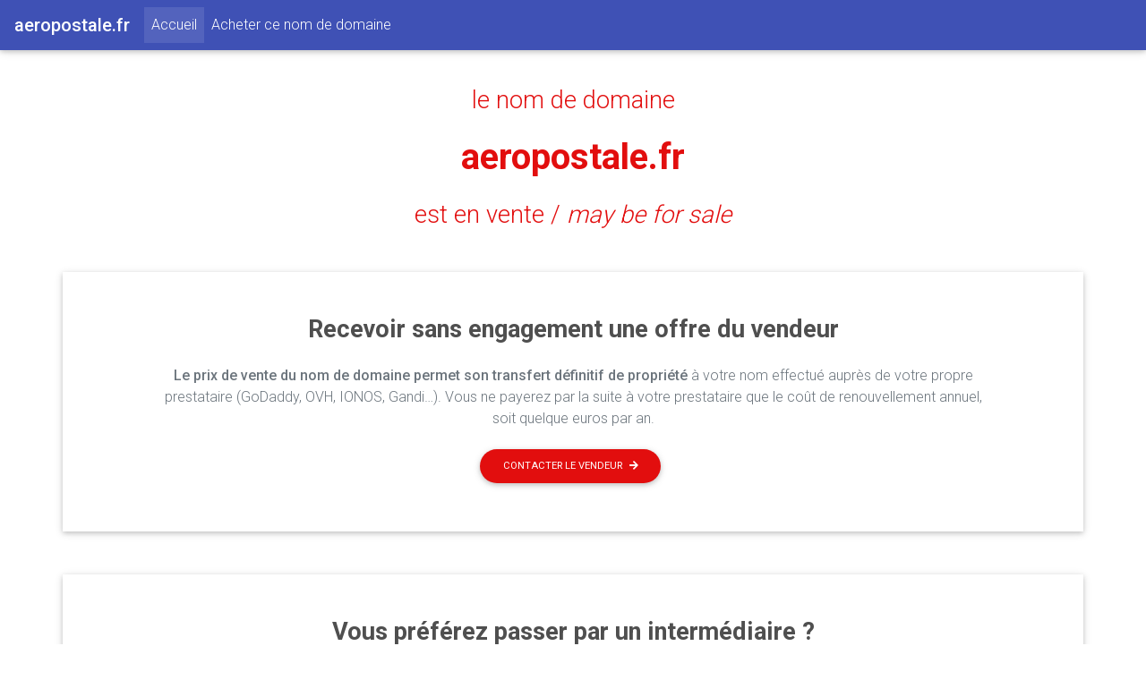

--- FILE ---
content_type: text/html; charset=UTF-8
request_url: http://www.aeropostale.fr/
body_size: 4415
content:
<!DOCTYPE html>
<html lang="en">

<head>
  <meta charset="UTF-8">
  <meta name="viewport" content="width=device-width, initial-scale=1, shrink-to-fit=no">
  <meta http-equiv="x-ua-compatible" content="ie=edge">
  <title>aeropostale.fr est en vente</title>
  <!-- MDB icon -->
  <link rel="icon" href="/asset/img/mdb-favicon.ico" type="image/x-icon">
  <!-- Font Awesome -->
  <link rel="stylesheet" href="https://use.fontawesome.com/releases/v5.11.2/css/all.css">
  <!-- Google Fonts Roboto -->
  <link rel="stylesheet" href="https://fonts.googleapis.com/css?family=Roboto:300,400,500,700&display=swap">
  <!-- Bootstrap core CSS -->
  <link rel="stylesheet" href="/asset/css/bootstrap.min.css">
  <!-- Material Design Bootstrap -->
  <link rel="stylesheet" href="/asset/css/mdb.min.css">
  <!-- Your custom styles (optional) -->
  <link rel="stylesheet" href="/asset/css/style.css">
</head>

<body>



  <nav class="navbar fixed-top navbar-expand-lg navbar-dark indigo">
    <a class="navbar-brand" href="/"><strong>aeropostale.fr</strong></a>
    <button class="navbar-toggler" type="button" data-toggle="collapse" data-target="#navbarText"
      aria-controls="navbarText" aria-expanded="false" aria-label="Toggle navigation">
      <span class="navbar-toggler-icon"></span>
    </button>
    <div class="collapse navbar-collapse" id="navbarText">
      <ul class="navbar-nav mr-auto">
        <li class="nav-item active">
          <a class="nav-link" href="/">Accueil
            <span class="sr-only">(current)</span>
          </a>
        </li>
        <li class="nav-item">
          <a class="nav-link" rel="nofollow" href="http://www.names.fr/contact.php?domain=aeropostale.fr" target="_blank">Acheter ce nom de domaine</a>
        </li>


      </ul>
     
      </span>
    </div>
  </nav>


  <br>
  <br>





  <div class="container mt-5">


    <!--Section: Content-->
    <section class="text-center">


              <h3 class="h3-responsive mb-4"><a target="_blank" style="color: #e20e0e" rel="nofollow" 
              href="http://www.names.fr/contact.php?domain=aeropostale.fr">le nom de domaine</a></h3>
              <h1 class="h1-responsive font-weight-bold mb-4"><a target="_blank" style="color: #e20e0e" rel="nofollow" 
                href="http://www.names.fr/contact.php?domain=aeropostale.fr">aeropostale.fr</h1>
                <h3 class="h3-responsive mb-4"><a target="_blank" style="color: #e20e0e" rel="nofollow" 
                  href="http://www.names.fr/contact.php?domain=aeropostale.fr">est en vente / <i>may be for sale</i></a></h3>
              <p class="text-muted"></p>

    </section>
    <!--Section: Content-->


  </div>


  <div class="container my-5 py-5 z-depth-1">


    <!--Section: Content-->
    <section class="px-md-5 mx-md-5 text-center dark-grey-text">
  
      <!--Grid row-->
      <div class="row">
  
        <!--Grid column-->
        <div class="col-md-12 mb-4 mb-md-0">

          <h3 class="h3-responsive font-weight-bold mb-4">Recevoir sans engagement une offre du vendeur</h3>

          <p class="text-muted"><strong>Le prix de vente du nom de domaine permet son transfert d&eacute;finitif de propri&eacute;t&eacute;</strong> &agrave; votre nom effectu&eacute; aupr&egrave;s de votre propre prestataire (GoDaddy, OVH, IONOS, Gandi&hellip;). Vous ne payerez par la suite &agrave; votre prestataire que le co&ucirc;t de renouvellement annuel, soit quelque euros par an.</p>

          <a target="_blank" style="background-color: #e20e0e; color: #ffffff" class="btn btn-md ml-0 btn-rounded"  rel="nofollow" href="http://www.names.fr/contact.php?domain=aeropostale.fr" role="button">Contacter le vendeur<i class="fas fa-arrow-right fs-9 ml-2"></i></a>

    
        </div>
        <!--Grid column-->
  
  
      </div>
      <!--Grid row-->
  
  
    </section>
    <!--Section: Content-->
  
  
  </div>





<!-- Sequestre & Brockering-->


<div class="container my-5 py-5 z-depth-1">


  <!--Section: Content-->
  <section class="px-md-5 mx-md-5 text-center dark-grey-text">

    <!--Grid row-->
    <div class="row">

      <!--Grid column-->
      <div class="col-md-12 mb-4 mb-md-0">

        <h3 class="h3-responsive font-weight-bold mb-4">Vous pr&eacute;f&eacute;rez passer par un interm&eacute;diaire&nbsp;?</h3>
      </div>
    </div>


    <!--Grid row-->
    <div class="row">

      <!--Grid column-->
      <div class="col-md-6 mb-4 mb-md-0">

        <p class="text-muted">La <strong>maison de ventes aux ench&egrave;res Boischaut</strong>, sp&eacute;cialiste de la vente de biens incorporels professionnels pour vous assister en tant que tiers de confiance r&eacute;glement&eacute;.
          Elle vous assistera dans la <strong>n&eacute;gociation</strong> et sera <strong>s&eacute;questre des fonds</strong> pendant la transaction. </p>

        <a target="_blank" class="btn btn-indigo btn-md ml-0 btn-rounded" rel="nofollow" href="http://www.names.fr/contact.php?domain=aeropostale.fr&origin=assistance" role="button">Demande d'assistance<i class="fas fa-arrow-right fs-9 ml-2"></i></a>

        <p class="text-muted mt-4"><strong>Co&ucirc;t du service&nbsp;:<br>69&nbsp;&euro; HT</strong> (factur&eacute; au d&eacute;but et non remboursable)<br>+ <b>Success fee&nbsp;: 200&nbsp;&euro; HT</b></p>


      </div>
      <!--Grid column-->

      <!--Grid column-->
      <div class="col-md-5 mb-4 mb-md-0 col d-flex align-items-center justify-content-center">

        <img src="https://boischaut.fr/boischaut.fr/images/logo/logo-carre_petit.png" class="img-fluid rounded" alt="">

      </div>
      <!--Grid column-->

    </div>
    <!--Grid row-->


  </section>
  <!--Section: Content-->


</div>





<div class="container mt-5">

  <!--Section: Content-->
  <section class="text-center">

    <!-- Section heading -->
    <h5 class="font-weight-bold mb-5">Boischaut organise r&eacute;guli&egrave;rement des ventes aux ench&egrave;res de noms de domaine </h5>

    <a target="_blank" class="btn btn-indigo btn-md ml-0 btn-rounded mb-4 waves-effect waves-light" rel="nofollow" href="http://www.names.fr/contact.php?domain=aeropostale.fr&amp;origin=mailinglist" role="button">Etre inform&eacute; des ventes futures<i class="fas fa-arrow-right fs-9 ml-2"></i></a>


    <p class="text-muted mb-5"><strong>Quelques r&eacute;sultats r&eacute;cents de ventes aux ench&egrave;res de Boischaut&nbsp;:</strong></p>


    <!-- Grid row -->
    <div class="row mb-5">

      <!-- Grid column -->
      <div class="col-lg-4 col-md-12 mb-4">

        <!-- Card -->
        <div class="pricing-card">

          <!-- Content -->
          <div class="card-body">

            <!-- Price -->
            <p class="display-4">872&nbsp;&euro;</p>
            
            <h3 class="font-weight-normal mb-4">lacaveavin.fr</h3>

          </div>
          <!-- Content -->

        </div>
        <!-- Card -->

      </div>
      <!-- Grid column -->

      <!-- Grid column -->
      <div class="col-lg-4 col-md-6 mb-4">

        <!-- Card -->
        <div class="pricing-card">

          <!-- Content -->
          <div class="card-body">

            <!-- Price -->
            <p class="display-4">2990&nbsp;&euro;</p>
            
            <h3 class="font-weight-normal mb-4">kwh.fr</h3>

          </div>
          <!-- Content -->

        </div>
        <!-- Card -->

      </div>
      <!-- Grid column -->

      <!-- Grid column -->
      <div class="col-lg-4 col-md-6 mb-4">

        <!-- Card -->
        <div class="pricing-card">

          <!-- Content -->
          <div class="card-body">

            <!-- Price -->
            <p class="display-4">1046&nbsp;&euro;</p>
            
            <h3 class="font-weight-normal mb-4">mon-devis.com</h3>

          </div>
          <!-- Content -->

        </div>
        <!-- Card -->

      </div>
      <!-- Grid column -->

    </div>
    <!-- Grid row -->

  </section>
  <!--Section: Content-->


</div>





<div class="container mt-5 d-none">


  <!--Section: Content-->
  <section class="text-center">

    <!-- Section heading -->
    <h5 class="font-weight-bold mb-5">Boischaut organise r&eacute;guli&egrave;rement des ventes aux ench&egrave;res de noms de domaine </h5>

    <a target="_blank" class="btn btn-indigo btn-md ml-0 btn-rounded mb-4" rel="nofollow" href="" role="button">Etre inform&eacute; des ventes futures<i class="fas fa-arrow-right fs-9 ml-2"></i></a>


    <p class="text-muted mb-5"><strong>Quelques ventes r&eacute;centes&nbsp;:</strong></p>

  	<!-- Grid row -->
    <div class="row">

      <!-- Grid column -->
      <div class="col-lg-4 col-md-12 mb-lg-0 mb-4">

        <!-- Card -->
        <div class="card hoverable">

          <!-- Card image -->
          <img class="card-img-top" src="/asset/images/3.jpg" alt="Card image cap">


        </div>
        <!-- Card -->

      </div>
      <!-- Grid column -->

      <!-- Grid column -->
      <div class="col-lg-4 col-md-6 mb-md-0 mb-4">

        <!-- Card -->
        <div class="card hoverable">

          <!-- Card image -->
          <img class="card-img-top" src="/asset/images/2.jpg" alt="Card image cap">


        </div>
        <!-- Card -->

      </div>
      <!-- Grid column -->

      <!-- Grid column -->
      <div class="col-lg-4 col-md-6 mb-0">

        <!-- Card -->
        <div class="card hoverable">

          <!-- Card image -->
          <img class="card-img-top" src="/asset/images/1.jpg" alt="Card image cap">


        </div>
        <!-- Card -->

      </div>
      <!-- Grid column -->

    </div>
    <!-- Grid row -->

  </section>
  <!--Section: Content-->


</div>


  <!-- Editorial -->

  <div class="container my-5">


    <!--Section: Content-->
    <section class="magazine-section dark-grey-text d-none">
  
      <!-- Section heading -->
      <h3 class="text-center font-weight-bold mb-4 pb-2">Actualit&eacute;s &amp; informations</h3>
      <!-- Section description -->
      <p class="text-center w-responsive mx-auto mb-5">S&eacute;lection d'articles lus sur nos sites partenaires dans cette th&eacute;matique:</p>
  
      <!-- Grid row -->
      <div class="row">
  
        <!-- Grid column -->
        <div class="col-lg-6 col-md-12 mb-4">
  
          <!-- Featured news -->
          <div class="single-news">
  
            <!-- Image -->
            <div class="view overlay rounded z-depth-1-half mb-4">
              <img class="img-fluid" src="https://www.posedefenetre.fr/asset/92,1.jpg" alt="Sample image">
              <a>
                <div class="mask rgba-white-slight"></div>
              </a>
            </div>
  
            <!-- Data -->
            <div class="news-data d-flex justify-content-between">
              <a href="#!" class="deep-orange-text">
                <h6 class="font-weight-bold"><i class="fas fa-utensils pr-2"></i>Travaux</h6>
              </a>
              <p class="font-weight-bold dark-grey-text"><i class="fas fa-clock-o pr-2"></i>27/02/2018</p>
            </div>
  
            <!-- Excerpt -->
            <h3 class="font-weight-bold dark-grey-text mb-3"><a>L'importance du volet dans l'isolation thermique et acoustique</a></h3>
            <p class="dark-grey-text">Le volet joue un r&ocirc;le primordial dans l'isolation thermique et acoustique d'un foyer. Afin de r&eacute;aliser
              des &eacute;conomies d'&eacute;nergie et de gagner en confort, il est donc important de soigner son installation et d'opter pour les meilleurs mat&eacute;riaux du march&eacute;. </p>
  
          </div>
          <!-- Featured news -->
  
        </div>
        <!-- Grid column -->
  
        <!-- Grid column -->
        <div class="col-lg-6 col-md-12 mb-4">
  
          <!-- Small news -->
          <div class="single-news mb-4">
  
            <!-- Grid row -->
            <div class="row">
  
              <!-- Grid column -->
              <div class="col-md-3">
  
                <!--Image-->
                <div class="view overlay rounded z-depth-1 mb-4">
                  <img class="img-fluid" src="https://www.posedefenetre.fr/asset/91,1.jpg" alt="Sample image">
                  <a>
                    <div class="mask rgba-white-slight"></div>
                  </a>
                </div>
  
              </div>
              <!-- Grid column -->
  
              <!-- Grid column -->
              <div class="col-md-9">
  
                <!-- Excerpt -->
                <p class="font-weight-bold dark-grey-text">26/02/2018</p>
                <div class="d-flex justify-content-between">
                  <div class="col-11 text-truncate pl-0 mb-3">
                    <a href="#!" class="dark-grey-text">Les diff&eacute;rents types de pose de fen&ecirc;tre&nbsp;: de l'int&eacute;r&ecirc;t du client et du poseur  </a>
                  </div>
                  <a><i class="fas fa-angle-double-right"></i></a>
                </div>
  
              </div>
              <!-- Grid column -->
  
            </div>
            <!-- Grid row -->
  
          </div>
          <!-- Small news -->
  
          <!-- Small news -->
          <div class="single-news mb-4">
  
            <!-- Grid row -->
            <div class="row">
  
              <!-- Grid column -->
              <div class="col-md-3">
  
                <!--Image-->
                <div class="view overlay rounded z-depth-1 mb-4">
                  <img class="img-fluid" src="https://www.posedefenetre.fr/asset/93,1.jpg"
                    alt="Sample image">
                  <a>
                    <div class="mask rgba-white-slight"></div>
                  </a>
                </div>
  
              </div>
              <!-- Grid column -->
  
              <!-- Grid column -->
              <div class="col-md-9">
  
                <!-- Excerpt -->
                <p class="font-weight-bold dark-grey-text">25/02/2018</p>
                <div class="d-flex justify-content-between">
                  <div class="col-11 text-truncate pl-0 mb-3">
                    <a href="#!" class="dark-grey-text">Comment poser une fenÃªtre dâaplombâ?</a>
                  </div>
                  <a><i class="fas fa-angle-double-right"></i></a>
                </div>
  
              </div>
              <!-- Grid column -->
  
            </div>
            <!-- Grid row -->
  
          </div>
          <!-- Small news -->
  

  
        </div>
        <!--Grid column-->
  
      </div>
      <!-- Grid row -->
  
    </section>
    <!--Section: Content-->
  
  
  </div>

  
<!-- Footer-->


<!-- Footer -->
<footer class="page-footer font-small indigo">

  <!-- Footer Links -->
  <div class="container">

    <!-- Grid row-->
    <div class="row text-center d-flex justify-content-center pt-5 mb-3">

      <!-- Grid column -->
      <div class="col-md-2 mb-3">
        <h6 class="text-uppercase font-weight-bold">
          <a href="legal.html" rel="nofollow">Mentions l&eacute;gales</a>
        </h6>
      </div>
      <!-- Grid column -->

     <!-- Grid column -->
     <div class="col-md-2 mb-3">
      <h6 class="text-uppercase font-weight-bold">
        <a href="rgpd.html" rel="nofollow">RGPD</a>
      </h6>
    </div>
    <!-- Grid column -->

      <!-- Grid column -->
      <div class="col-md-2 mb-3">
        <h6 class="text-uppercase font-weight-bold">
          <a rel="nofollow" href="http://www.names.fr/contact.php?domain=aeropostale.fr">Contact</a>
        </h6>
      </div>
      <!-- Grid column -->

    </div>
    <!-- Grid row-->
    <hr class="rgba-white-light" style="margin: 0 15%;">

    <!-- Grid row-->
    <!--<div class="row d-flex text-center justify-content-center mb-md-0 mb-4">
     <div class="col-md-8 col-12 mt-5">
        <p style="line-height: 1.7rem">Sites partenaires th&eacute;matiques&nbsp;: </p>
      </div>
    </div>-->
    <!-- Grid row-->
    <hr class="clearfix d-md-none rgba-white-light" style="margin: 10% 15% 5%;">

    <!-- Grid row-->
    <div class="row pb-3">

      <!-- Grid column -->
      <div class="col-md-12">

        <div class="mb-5 flex-center">

          <!-- Facebook -->
          <a class="fb-ic" href="https://www.facebook.com/boischautsvv/" target="_blank" rel="nofollow">
            <i class="fab fa-facebook-f fa-lg white-text mr-4"> </i>
          </a>
          <!-- Twitter -->
          <a class="tw-ic" href="https://twitter.com/boischaut" target="_blank" rel="nofollow">
            <i class="fab fa-twitter fa-lg white-text mr-4"> </i>
          </a>
        
          <!--Linkedin -->
          <a class="li-ic" href="https://www.linkedin.com/company/boischaut" target="_blank" rel="nofollow">
            <i class="fab fa-linkedin-in fa-lg white-text mr-4"> </i>
          </a>
          <!--Instagram-->
          <a class="ins-ic" href="https://www.instagram.com/boischaut_svv/" target="_blank" rel="nofollow">
            <i class="fab fa-instagram fa-lg white-text mr-4"> </i>
          </a>
          <a class="ins-ic"  href="https://www.youtube.com/channel/UCUkhdlv1vuLrVUTskyes07Q" target="_blank" rel="nofollow">
            <i class="fab fa-youtube fa-lg white-text mr-4"></i>
          </a>

        </div>

      </div>
      <!-- Grid column -->

    </div>
    <!-- Grid row-->

  </div>
  <!-- Footer Links -->

  <!-- Copyright -->
  <div class="footer-copyright text-center py-3">&copy; 2025 Copyright Boischaut Digital &amp; Boischaut SVV - Agr&eacute;ment 2002-363 au CMV
  </div>
  <!-- Copyright -->

</footer>
<!-- Footer -->



  <!-- jQuery -->
  <script type="text/javascript" src="/asset/js/jquery.min.js"></script>
  <!-- Bootstrap tooltips -->
  <script type="text/javascript" src="/asset/js/popper.min.js"></script>
  <!-- Bootstrap core JavaScript -->
  <script type="text/javascript" src="/asset/js/bootstrap.min.js"></script>
  <!-- MDB core JavaScript -->
  <script type="text/javascript" src="/asset/js/mdb.min.js"></script>
  <!-- Your custom scripts (optional) -->
  <script type="text/javascript"></script>

<script defer src="https://static.cloudflareinsights.com/beacon.min.js/vcd15cbe7772f49c399c6a5babf22c1241717689176015" integrity="sha512-ZpsOmlRQV6y907TI0dKBHq9Md29nnaEIPlkf84rnaERnq6zvWvPUqr2ft8M1aS28oN72PdrCzSjY4U6VaAw1EQ==" data-cf-beacon='{"version":"2024.11.0","token":"9ea211fdc4984be0ba84de0f04ea50f1","r":1,"server_timing":{"name":{"cfCacheStatus":true,"cfEdge":true,"cfExtPri":true,"cfL4":true,"cfOrigin":true,"cfSpeedBrain":true},"location_startswith":null}}' crossorigin="anonymous"></script>
</body>

</html>
